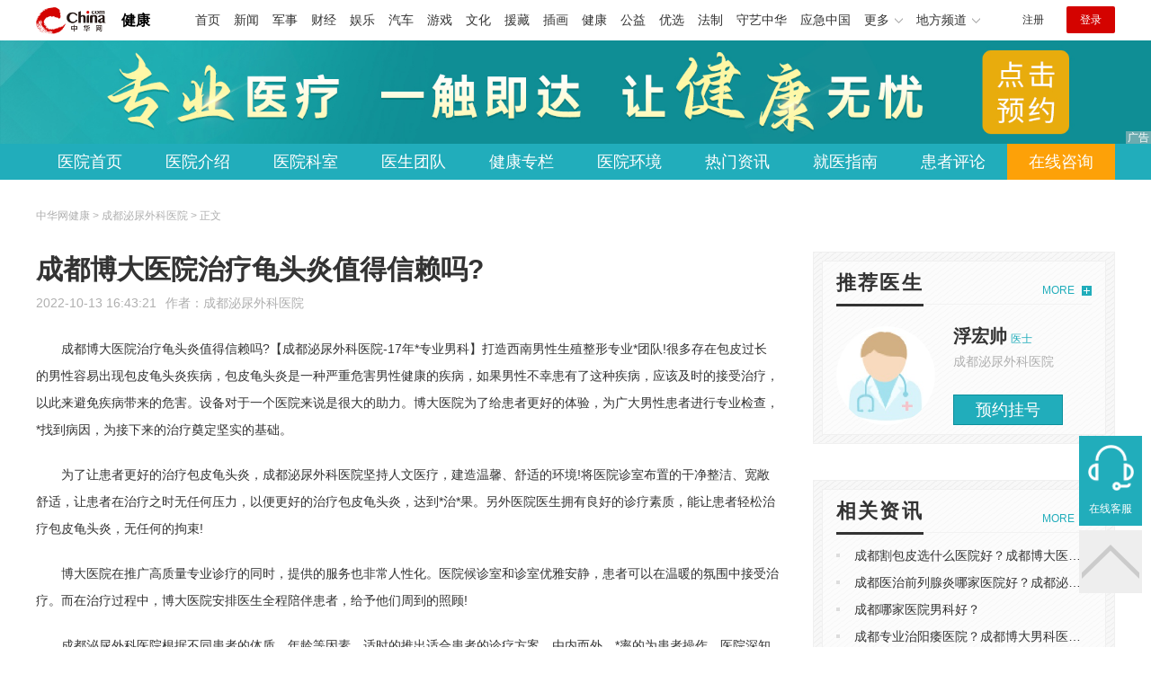

--- FILE ---
content_type: text/html
request_url: https://health.china.com/bdzhw/tsyl/20221013/43640521.html
body_size: 6309
content:
<!doctype html>
<html>
    <head>
        <meta charset="utf-8">
        <meta name="viewport" content="width=device-width,initial-scale=1.0,maximum-scale=1.0,minimum-scale=1.0,user-scalable=no"/>
        <link rel="stylesheet" href="/static/v02/css/global.css"/>
<link rel="stylesheet" href="/static/v02/css/style.css"/>
<style type="text/css">
	.friend-title{display:flex;}
	.friend-list{display:none;}
	.friend-list:first-child{display:block;}
</style>
        <title>成都博大医院治疗龟头炎值得信赖吗?_成都泌尿外科医院_中华网健康频道</title>
        <meta name="keywords" content="成都博大医院治疗龟头炎值得信赖吗?,成都男科医院怎么样,成都男科医院哪家比较好,成都男科医院哪家较好,成都男科医院好吗,成都男科医院排名">
        <meta name="description" content="　　成都博大医院治疗龟头炎值得信赖吗?【成都泌尿外科医院-17年*专业男科】打造西南男性生殖整形专业*团队!很多存在包皮过长的男性容易出现包皮龟头炎疾病，包皮龟头炎是一种严重危害男性健康的疾病，如果男性不幸患...">
        <meta http-equiv="Cache-Control" content="no-siteapp" />
        <meta http-equiv="Cache-Control" content="no-transform" />
        <meta name="applicable-device" content="pc" />
        <link rel="alternate" media="only screen and (max-width: 640px)" href="http://m.health.china.com/bdzhw/tsyl/20221013/43640521.html" />
        <meta name="mobile-agent" content="format=html5;url=http://m.health.china.com/bdzhw/tsyl/20221013/43640521.html">
    </head>
    <body>
        
    
<!-- /etc/hospital/pub_head_link.shtml start -->
    <div class="hosp_top_header_bg">
        <div class="hosp_top_header">
            <a href="/" class="logo">健康</a>
<!-- /etc/h_top_2021.shtml Start -->
<link href="//www.china.com/zh_cn/plugin/all/topheader/top_header_style_2021.css" rel="stylesheet">
<div class="top_header_bg">
    <div class="top_header">
        <ul class="top_header_channel">
            <li><a href="//www.china.com/" target="_blank">首页</a></li>
            <li><a href="//news.china.com/" target="_blank">新闻</a></li>
            <li><a href="//military.china.com" target="_blank">军事</a></li>
            <li><a href="//finance.china.com/" target="_blank">财经</a></li>
            <li><a href="//ent.china.com/" target="_blank">娱乐</a></li>
            <li><a href="//auto.china.com/" target="_blank">汽车</a></li>
            <li><a href="//game.china.com/" target="_blank">游戏</a></li>
            <li><a href="//culture.china.com/" target="_blank">文化</a></li>
            <li><a href="//yuanzang.china.com" target="_blank">援藏</a></li>
            <li><a href="//chahua.china.com/" target="_blank">插画</a></li>
            <li><a href="//health.china.com/" target="_blank">健康</a></li>
            <li><a href="//gongyi.china.com/" target="_blank">公益</a></li>
            <li><a href="//youxuan.china.com/" target="_blank">优选</a></li>
            <li><a href="//law.china.com/" target="_blank">法制</a></li>
            <li><a href="//shouyi.china.com/" target="_blank">守艺中华</a></li>
            <li><a href="//news.china.com/EmergencyChina/" target="_blank">应急中国</a></li>
            <li class="top_header_sub">更多<div class="sub"><a href="//fo.china.com/" target="_blank">佛学</a><!-- <a href="//jiu.china.com/" target="_blank">酒业</a> --><a href="//history.china.com" target="_blank">文史</a><a href="//gushici.china.com/" target="_blank">古诗词</a><a href="//art.china.com/renwu/" target="_blank">人物</a><a href="//jiemeng.china.com/" target="_blank">解梦</a><a href="//life.china.com/" target="_blank">生活</a><a href="//business.china.com/" target="_blank">商业</a><a href="//ai5g.china.com/" target="_blank">数智</a></div></li>
            <li class="top_header_sub">地方频道<div class="sub"><!-- <a href="//fj.china.com/" target="_blank">福建</a> --><a href="//hb.china.com/" target="_blank">湖北</a><!-- <a href="//henan.china.com/" target="_blank">河南</a> <a href="//jiangsu.china.com/" target="_blank">江苏</a>--><a href="//sd.china.com/" target="_blank">山东</a><a href="//sx.china.com/" target="_blank">山西</a><a href="//shaanxi.china.com/" target="_blank">丝路</a></div></li>
        </ul>
        <script>(function(){var hover=function(elem,overCallback,outCallback){var isHover=false;var preOvTime=new Date().getTime();function over(e){var curOvTime=new Date().getTime();isHover=true;if(curOvTime-preOvTime>10){overCallback(e,elem)}preOvTime=curOvTime};function out(e){var curOvTime=new Date().getTime();preOvTime=curOvTime;isHover=false;setTimeout(function(){if(!isHover){outCallback(e,elem)}},10)};elem.addEventListener('mouseover',over,false);elem.addEventListener('mouseout',out,false)};var _elem=document.querySelectorAll('.top_header_sub');for(var i=0,j=_elem.length;i<j;i++){hover(_elem[i],function(e,elem){elem.className='top_header_sub over'},function(e,elem){elem.className='top_header_sub'})}})();</script>
        <ul class="top_header_nav">
            <li><span id="headNavLogin" class="headNavLogin"><a id="headNav_reg" href="//passport.china.com/reg/mobile" target="_blank" class="reg">注册</a><a id="headNav_login" href="//passport.china.com/" target="_blank" class="login">登录</a></span></li>
        </ul>
        <script src="//dvsend.china.com/china_login/js/china_api_login.js"></script>
        <script>china_api_login({id:'headNavLogin',initHTML:'<a id="headNav_reg" href="//passport.china.com/reg/mobile" target="_blank" class="reg">注册</a><a id="headNav_login" href="//passport.china.com/" target="_blank" class="login">登录</a>',logonHTML:'<em class="headNavLogout"><span title="[F7:nickname /]"><a href="//passport.china.com/">[F7:nickname /]</a></span>[F7:out /]</em>'});</script>
    </div>
</div>
<!-- /etc/h_top_2021.shtml End -->
        </div>
    </div>
<!-- /etc/hospital/pub_head_link.shtml end -->

    <!-- 头部 -->
    <div id="hosp-header">
        <div id="hosp-header-banner">
            <a href="http://www.cdsgnk.cn/A2-yh/zhwzt1.html"><img src="https://img0.utuku.imgcdc.com/uploadimg/health/20240920/b70697d3-a37b-41e3-914c-5cdd77a6309b.jpg" alt=""></a>
            
        </div>
        <div id="hosp-nav-bg">
            <ul class="hosp-nav">
                <li><a href="https://health.china.com/bdzhw/">医院首页</a></li><li><a href="https://health.china.com/bdzhw/jianjie/">医院介绍</a></li><li><a href="https://health.china.com/bdzhw/keshi/">医院科室</a></li><li><a href="https://health.china.com/bdzhw/doctor/">医生团队</a></li><li><a href="https://health.china.com/jkzl/bdzhw/">健康专栏</a></li><li><a href="https://health.china.com/bdzhw/yiyuanhj/">医院环境</a></li><li><a href="https://health.china.com/bdzhw/news/">热门资讯</a></li><li><a href="https://health.china.com/bdzhw/jiuyizhinan/">就医指南</a></li><li><a href="https://health.china.com/bdzhw/comment/">患者评论</a></li><li class="special"><a href="http://www.cdsgnk.cn/A2-yh/zhwzt1.html" rel="nofollow">在线咨询</a></li>
            </ul>
        </div>
    </div>


        <!-- 主体 -->
        <div class="wrap clearfix">
            <div class="wrap-left">
                <div class="crumbs">中华网健康 > 成都泌尿外科医院 > 正文</div>
                <div class="article-area" id="chan_mainBlk">
                    <div class="article-title" id="chan_newsTitle">成都博大医院治疗龟头炎值得信赖吗?</div>
                    <div class="article-info"><span class="article-info-time">2022-10-13 16:43:21</span><span class="article-info-source">作者：<a href='http://health.china.com/bdzhw/' target='_blank'>成都泌尿外科医院</a></span>
                    </div>
                    <iframe id="" name="" src="/hospital/1675/common/media.shtml" width="810" height="80" frameborder="0" marginwidth="0" marginheight="0" scrolling="no" allowtransparency="true" ></iframe>
                    <div class="article-content clearfix" id="chan_newsDetail">
                        <p>成都博大医院治疗龟头炎值得信赖吗?【成都泌尿外科医院-17年*专业男科】打造西南男性生殖整形专业*团队!很多存在包皮过长的男性容易出现包皮龟头炎疾病，包皮龟头炎是一种严重危害男性健康的疾病，如果男性不幸患有了这种疾病，应该及时的接受治疗，以此来避免疾病带来的危害。设备对于一个医院来说是很大的助力。博大医院为了给患者更好的体验，为广大男性患者进行专业检查，*找到病因，为接下来的治疗奠定坚实的基础。</p> <p>为了让患者更好的治疗包皮龟头炎，成都泌尿外科医院坚持人文医疗，建造温馨、舒适的环境!将医院诊室布置的干净整洁、宽敞舒适，让患者在治疗之时无任何压力，以便更好的治疗包皮龟头炎，达到*治*果。另外医院医生拥有良好的诊疗素质，能让患者轻松治疗包皮龟头炎，无任何的拘束!</p> <p>博大医院在推广高质量专业诊疗的同时，提供的服务也非常人性化。医院候诊室和诊室优雅安静，患者可以在温暖的氛围中接受治疗。而在治疗过程中，博大医院安排医生全程陪伴患者，给予他们周到的照顾!</p> <p>成都泌尿外科医院根据不同患者的体质、年龄等因素，适时的推出适合患者的诊疗方案，由内而外、*率的为患者操作。医院深知很多患者受尽了传统疗法的毒害，因此对患者使用的治疗物，为众多包皮龟头炎患者送去了健康!</p>
                    </div>
                    
                    <!-- 内页浮动 -->
                    <div class="article-m-left" id="pc_article_ad"></div>
                </div>
                <!-- 相关阅读 -->
                <div class="wp-title">
                    <h2>相关阅读</h2>
                </div>
                <ul class="hosp-list">
                    
                    
                    <li>
                        <div class="hosp-list-news clearfix">
                            <h3>
                                <a href="https://health.china.com/bdzhw/tsyl/20210105/39148689.html" target="_blank">成都哪家男科医院较好</a>
                            </h3>
                            <p>　　【成都泌尿外科医院&amp;16年老品牌专注男性健康】成都博大医院作为一家正规的男科医院，该院采用高精度的检测设备，能准确的检查出男科患者的病情，从而制定出有特色的诊疗方案，对男科患者进行对症治疗、综合诊疗，让男科病患者早日恢复健康</p>
                        </div>
                        <div class="hosp-list-info">
                            <span class="hosp-list-time">2023-08-23 13:28:20</span>
                            <span class="hosp-list-tags"><i>成都哪家男科医院较好</i><i>成都哪家男科医院好</i><i>成都博大男科医院</i><i>成都博大医院</i><i>成都男科病好医院</i></span>
                        </div>
                    </li>
                    
                    

                    
                    <li>
                        <div class="hosp-list-news clearfix">
                            <h3>
                                <a href="https://health.china.com/bdzhw/tsyl/20200611/38337487.html" target="_blank">成都哪家医院男科比较好</a>
                            </h3>
                            <p>　　成都哪家医院男科比较好?成都市治疗男科疾病的医院非常多，但正规医院是屈指可数的，成都泌尿外科医院就是其中之一，患有男科疾病，选对医院很关键，与治*果挂钩，那么，成都哪家医院男科比较好?下面，我们就一起来看下相关介绍吧</p>
                        </div>
                        <div class="hosp-list-info">
                            <span class="hosp-list-time">2023-08-23 13:25:20</span>
                            <span class="hosp-list-tags"><i>成都哪家医院男科好</i><i>哪家医院男科比较好</i><i>成都博大医院比较好</i><i>成都哪家医院男科比较好</i></span>
                        </div>
                    </li>
                    
                    

                    
                    <li>
                        <div class="hosp-list-news clearfix">
                            <h3>
                                <a href="https://health.china.com/bdzhw/news/20230103/44206983.html" target="_blank">成都哪家医院男科比较好?</a>
                            </h3>
                            <p>  成都哪家医院男科比较好?成都泌尿外科医院男科拥有一大批专业的男科疾病医生亲自坐诊，为患者亲自检查问诊，然后制定针对性的诊疗方案，为患者对症治疗，让患者获得*的治*果，因为成都泌尿外科医院男科拥有众多完善的治疗设备，技术*，医生*</p>
                        </div>
                        <div class="hosp-list-info">
                            <span class="hosp-list-time">2023-08-23 13:33:17</span>
                            <span class="hosp-list-tags"><i>成都男科医院</i><i>成都男科医院哪家比较好</i><i>成都男科医院好吗</i><i>成都男科医院怎么样</i><i>成都男科医院哪里好</i></span>
                        </div>
                    </li>
                    
                    

                    
                    <li>
                        <div class="hosp-list-news clearfix">
                            <h3>
                                <a href="https://health.china.com/bdzhw/tsyl/20210225/39322759.html" target="_blank">成都男科病医院哪家较好</a>
                            </h3>
                            <p>　　越来越多男性被男科疾病所折磨，对于男科病的出现，患者应该及时选择专业医院进行诊治，根据自身情况制定治疗方案，抑制病情反复。那么，成都男科病医院哪家较好?关于这一疑问，我们就和成都博大医院医生来详细了解下吧</p>
                        </div>
                        <div class="hosp-list-info">
                            <span class="hosp-list-time">2023-08-11 14:44:45</span>
                            <span class="hosp-list-tags"><i>成都男科医院</i><i>成都男科医院哪家好</i><i>成都男科病医院哪家较好</i><i>成都男科病哪家医院好</i><i>成都博大医院</i></span>
                        </div>
                    </li>
                    
                    

                    
                    <li>
                        <div class="hosp-list-news clearfix">
                            <h3>
                                <a href="https://health.china.com/bdzhw/tsyl/20230215/44462763.html" target="_blank">成都男科割包皮哪家更好？成都男科医院哪家比较好？</a>
                            </h3>
                            <p>  成都男科割包皮哪家更好？成都男科医院哪家比较好？越来越大的压力，加上一些不良生活习惯的养成，促使男科频发。但成都泌尿外科医院在平时的医治中也发觉，有部分男士因自身包皮长而被男科困扰。因此，可以说包皮环切也是防止男科的重要对策</p>
                        </div>
                        <div class="hosp-list-info">
                            <span class="hosp-list-time">2023-08-23 13:33:57</span>
                            <span class="hosp-list-tags"><i>成都男科医院哪家专业</i><i>成都男科医院好吗</i><i>成都男科医院怎么样</i><i>成都男科医院哪里好</i><i>成都男科医院哪家较好</i></span>
                        </div>
                    </li>
                    
                    

                </ul>

            </div>
            <div class="wrap-right">
                <!-- pc 右侧 广告 通用 start -->
                
<div class="media-list-right mt0"></div>
                <!-- pc 右侧 广告 通用 end -->
                <!--推荐医生start-->
                
<div class="wp_right_bg mt40">
    <div class="wp_right_bg_inner">
        <div class="side-hd">
            <h2>推荐医生</h2>
            <a class="more" href="https://health.china.com/bdzhw/doctor/">MORE</a>
        </div>

        <ul class="hosp-list-dr">
            
            <li><a href="https://health.china.com/bdzhw/doctor_45353/" target="_blank"><img src="https://img3.utuku.imgcdc.com/uploadimg/health/20230320/0465f487-38ce-4717-b2fe-c80a22af61ab.jpg" alt="浮宏帅">
                <em>浮宏帅</em>
            </a><strong>医士 </strong>
                <p>成都泌尿外科医院</p>
                <div class="hosp-list-btn"><a href="https://health.china.com/bdzhw/doctor_45353/" target="_blank" class="btn bg-green">预约挂号</a></div>
            </li>
            


        </ul>
    </div>
</div>

                <!--推荐医生end-->
                <!--热词搜索start-->
                <!-- 热词搜索去掉 工单#6125 -->

                <!--热词搜索end-->
                <!--热门资讯start-->
                
<div class="wp_right_bg mt40">
    <div class="wp_right_bg_inner">
        <div class="side-hd">
            <h2>相关资讯</h2>
            <a class="more" href="https://health.china.com/bdzhw/news/">MORE</a>
        </div>
        <ul class="hosp-list-txt">
            
            <li><a href="https://health.china.com/bdzhw/news/20230313/44658885.html" target="_blank">成都割包皮选什么医院好？成都博大医院割包皮费用？</a></li>
            

            <li><a href="https://health.china.com/bdzhw/news/20230313/44658882.html" target="_blank">成都医治前列腺炎哪家医院好？成都泌尿外科医院治疗前列腺炎收费合理！</a></li>
            

            <li><a href="https://health.china.com/bdzhw/news/20230313/44658410.html" target="_blank">成都哪家医院男科好？</a></li>
            

            <li><a href="https://health.china.com/bdzhw/news/20230309/44629656.html" target="_blank">成都专业治阳痿医院？成都博大男科医院收费透明？</a></li>
            

            <li><a href="https://health.china.com/bdzhw/news/20230309/44629653.html" target="_blank">成都哪里的男科医院正规又好？成都博大医院收费公正！</a></li>
            

            <li><a href="https://health.china.com/bdzhw/news/20230307/44612677.html" target="_blank">成都博大医院治疗龟头炎收费合理！成都男性包皮炎怎么办？</a></li>
            

            <li><a href="https://health.china.com/bdzhw/news/20230307/44612672.html" target="_blank">成都博大医院收费透明！成都包皮过长的后果?</a></li>
            

            <li><a href="https://health.china.com/bdzhw/news/20230303/44584254.html" target="_blank">成都博大医院治疗前列腺炎收费不高！成都前列腺炎医院哪家好？</a></li>
            

            <li><a href="https://health.china.com/bdzhw/news/20230303/44584250.html" target="_blank">成都早泄在哪个医院医治比较好?成都博大医院收费合理！</a></li>
            

            <li><a href="https://health.china.com/bdzhw/news/20230303/44584245.html" target="_blank">成都看阳痿去哪家医院？成都泌尿外科医院专注阳痿收费平价！</a></li>
            

        </ul>
    </div>
</div>

                <!--热门资讯end-->
                <!--特色医疗start-->
                
<div class="wp_right_bg mt40">
    <div class="wp_right_bg_inner">
        <div class="side-hd">
            <h2>健康专栏</h2>
            <a class="more" href="https://health.china.com/jkzl/bdzhw/">MORE</a>
        </div>
        <ul class="hosp-list-txt">
            
        </ul>
    </div>
</div>

                <!--特色医疗end-->
            </div>
        </div>
        <div class="media-fixed mf-l" id="pc_xuanfu_duilian_left"></div>
<input type="hidden" name="hospital_dir" id="hospital_dir" value="bdzhw"/>
        <!--hospital foot start-->
<div class="hosp-contact">
     <ul class="hosp-nav">
        <li><a href="https://health.china.com/bdzhw/">医院首页</a></li><li><a href="https://health.china.com/bdzhw/jianjie/">医院介绍</a></li><li><a href="https://health.china.com/bdzhw/keshi/">医院科室</a></li><li><a href="https://health.china.com/bdzhw/doctor/">医生团队</a></li><li><a href="https://health.china.com/jkzl/bdzhw/">健康专栏</a></li><li><a href="https://health.china.com/bdzhw/yiyuanhj/">医院环境</a></li><li><a href="https://health.china.com/bdzhw/news/">热门资讯</a></li><li><a href="https://health.china.com/bdzhw/jiuyizhinan/">就医指南</a></li><li><a href="https://health.china.com/bdzhw/comment/">患者评论</a></li><li class="special"><a href="http://www.cdsgnk.cn/A2-yh/zhwzt1.html" rel="nofollow">在线咨询</a></li>
    </ul>
</div>
<div id="hosp-footer-bg">
    <div id="hosp-footer">
        <div class="hosp-copy-btn">
            <a href="http://www.cdsgnk.cn/A2-yh/zhwzt1.html" target="_blank" class="btn bg-green">预约挂号</a>
            <a href="http://www.cdsgnk.cn/A2-yh/zhwzt1.html" target="_blank" class="btn bg-white">在线咨询</a>
        </div>
        <div class="hosp-footer-qr"><img src="https://img1.utuku.imgcdc.com/uploadimg/health/20240412/17e7e1bc-d103-4dd5-b3d6-30acea697a82.jpg" alt="成都泌尿外科医院预约挂号"></div>
        <div class="hosp-copy">
            <p class="hosp-copy-name">成都泌尿外科医院<span>(成都泌尿外科医院、成都男科医院)</span></p>
            <p class="hosp-copy-addr">四川省成都市</p>
            <p class="hosp-copy-tel"></p>
            <p>版权所有：成都泌尿外科医院</p>
            <p class="hosp-copy-declare">申明：中华网健康频道登载此文出于传递更多信息之目的，并不意味着赞同其观点或证实其描述。文章内容仅供参考，具体治疗及选购请咨询医生或相关专业人士。</p>
        </div>
    </div>
</div>

<div class="fixed-toolbar">
    <a href="http://www.cdsgnk.cn/A2-yh/zhwzt1.html" class="online-service">在线客服</a>
    <span class="gotop"></span>
</div>
<!--hospital foot end-->

        <script src="/static/v02/js/jquery-3.4.1.min.js"></script>
<script src="/static/v02/js/jquery.SuperSlide.2.1.3.js"></script>
<script src="/static/v02/js/main.js"></script>
<script src="/static/v02/js/media.min.js"></script>
<script type="text/javascript">
	$('.friend-titleLsit span').on('click',function(){
		var $this = $(this);
		var pid = $this.attr('data-value');
		$('#sl_'+pid).show().siblings().hide();
	})
</script>
<!--统计代码-->
<script>
var _hmt = _hmt || [];
(function() {
var hm = document.createElement("script");
hm.src = "https://hm.baidu.com/hm.js?52674a7a080f42871737e0b0591bc9f1";
var s = document.getElementsByTagName("script")[0]; 
s.parentNode.insertBefore(hm, s);
})();
</script>
      
    </body>
</html>